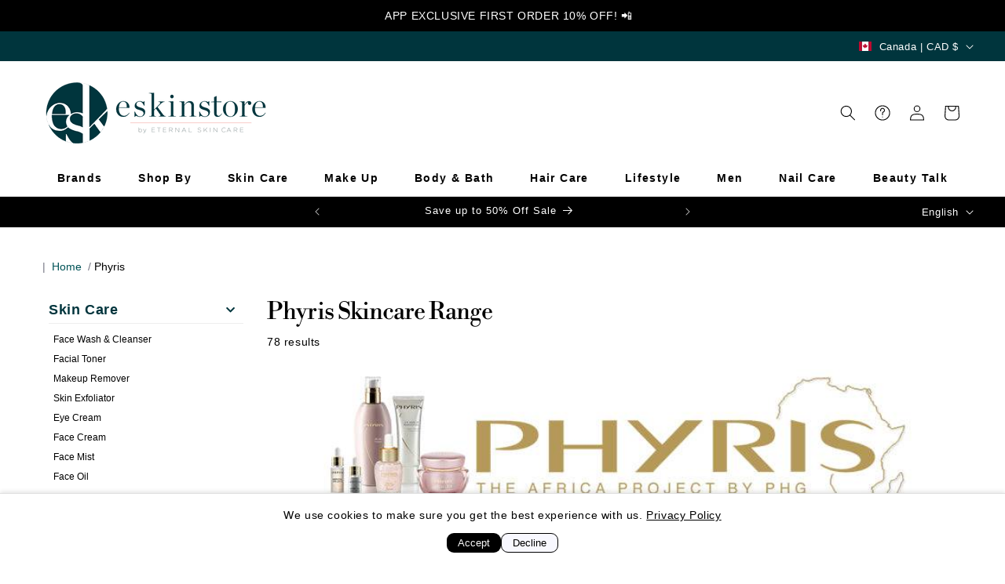

--- FILE ---
content_type: text/css
request_url: https://www.eskinstore.ca/cdn/shop/t/109/assets/_custom-esk-style.css?v=139740587655754057921758127303
body_size: -314
content:
@media (min-width: 1001px){.childDiv{left:50%!important;right:50%!important;margin-left:-50vw!important;margin-right:-50vw!important;width:100vw!important;padding-left:max(calc((100vw - 1500px)/2),40px);padding-right:max(calc((100vw - 1500px)/2),40px)}.main-menu .childDiv{display:flex!important;flex-direction:row;justify-content:flex-start!important}.main-menu #d_topMenu_BT .childDiv>dl:not(.dl-eBeautyAdvisor){order:1}.main-menu #d_topMenu_BT .childDiv>dl:not(.dl-eBeautyBlog){order:1}.main-menu #d_topMenu_BT .childDiv>dl.dl-eBeautyBlog{order:9999}.main-menu #d_topMenu_BT .childDiv>dl.dl-eBeautyAdvisor{order:9998}.main-menu .childDiv dd>a,.main-menu .childDiv dd>span,.main-menu .childDiv dd h4,.main-menu .childDiv dl h4{color:#000!important;font-size:13.5px!important;font-weight:400!important;display:block;width:100%}.main-menu .childDiv dd:hover{background-color:#edeeee}.main-menu .childDiv dt>a,.main-menu .childDiv dt>span{color:#000!important;font-size:13.5px!important;font-weight:550!important;text-transform:uppercase!important}.main-menu .childDiv dl>div{margin-top:8px;margin-bottom:12px}.main-menu .childDiv dd{margin:0!important;padding:4px 12px!important}.main-menu .childDiv dt{padding:8px 12px 14px!important;border-bottom:1px solid #e2e2e2!important}.main-menu .parentDiv dl:not(:last-child){padding:20px 14px!important}.main-menu .childDiv dl.desktop{padding-top:8px!important;margin-top:0!important;margin-left:auto;width:600px!important}}.articleBanner-fixed-todelete{display:none;width:0px;height:0px}.esk-custom-slider{position:relative;overflow:hidden;margin-bottom:40px;width:600px!important}.esk-custom-slides-container{display:flex;transition:transform .5s ease-in-out;width:100%}.esk-custom-slide-item{flex-shrink:0;width:100%;max-width:300px;box-sizing:border-box;text-align:center;padding:20px}.esk-custom-arrow-button{position:absolute;top:50%;transform:translateY(-50%);background:#ebececcc;border:none;cursor:pointer;z-index:2;padding:8px;width:40px;height:40px;border-radius:50%}.esk-custom-arrow-prev{left:0}.esk-custom-arrow-next{right:0}.esk-custom-arrow{width:24px;height:24px;fill:#000}.esk-custom-hidden{display:none}
/*# sourceMappingURL=/cdn/shop/t/109/assets/_custom-esk-style.css.map?v=139740587655754057921758127303 */


--- FILE ---
content_type: application/x-javascript
request_url: https://app.sealsubscriptions.com/shopify/public/status/shop/c86ff8-3.myshopify.com.js?1768550312
body_size: -156
content:
var sealsubscriptions_settings_updated='1768443086';

--- FILE ---
content_type: application/x-javascript
request_url: https://app.sealsubscriptions.com/shopify/public/status/shop/c86ff8-3.myshopify.com.js?1768550321
body_size: -372
content:
var sealsubscriptions_settings_updated='1768443086';